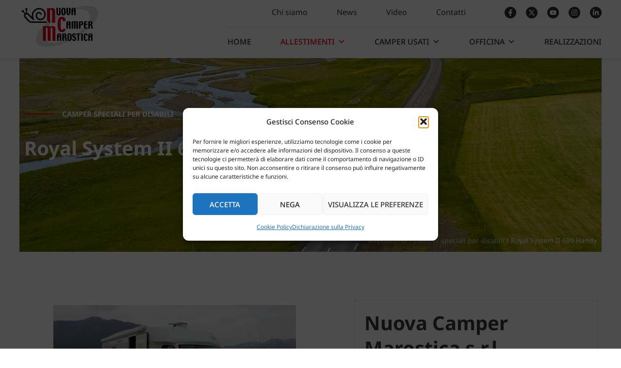

--- FILE ---
content_type: text/css
request_url: https://www.campermarostica.it/css/style.css
body_size: 2564
content:
/* Generic */

.site-content {
    margin-top: 120px;
}

.bold a {
    font-weight: bold !important;
}

.div-rosso p::before, .divisore p::before {
    content: '';
    width:60px;
    height: 2px;
    background-color: #E2001A;
    display: inline-block;
    margin-right: 18px;
}


/* Header */

.ast-main-header-wrap .ast-grid-right-section {
    border-top: 1px solid #DAE0E3;
}

.ast-logo-title-inline .ast-site-identity {
    position: absolute;
    top: 0;
    z-index: 100;
    padding: 0;
    left:0;
}

.site-header {
    position: fixed !important;
    width: 100%;
    top: 0;
    border: none;
    transition: all .3s;
    box-shadow: 0px 4px 14px #0000001A;
}

li.no-link a {
    cursor: default !important;
}

header .custom-logo-link img {
    max-width: 100% !important; 
    width: auto;
}

.site-logo-img img {
    height: 108px !important;
}

.site-header.scroll .custom-logo-link img {
    height: 0px !important;
    visibility: hidden;
    opacity: 0;
}

.site-header.scroll {
    transform: translateY(-56px);
}

#mega-menu-wrap-primary #mega-menu-primary > li.mega-menu-megamenu.mega-menu-item-81 > ul.mega-sub-menu, #mega-menu-wrap-primary #mega-menu-primary > li.mega-menu-megamenu.mega-menu-item-90 > ul.mega-sub-menu {
    left: calc(100% - 1200px);
    min-width: 1200px;
    border-top: 5px solid #E2001A;
}

#mega-menu-wrap-primary #mega-menu-primary > li.mega-menu-flyout ul.mega-sub-menu {
    border-top: 5px solid #E2001A;
}

.mega-sub-menu a, .page-id-48 li.mega-menu-item.mega-current-menu-ancestor.mega-menu-item-has-children > a.mega-menu-link {
    color: #303030 !important;
}

.mega-sub-menu a:hover, footer a:hover, body.veicoli-professionali li#mega-menu-item-85 a, body.veicoli-professionali li#mega-menu-item-81>a, body.camper-puri-furgonati-o-furgoni-camperizzati li#mega-menu-item-81>a, body.camper-puri-furgonati-o-furgoni-camperizzati li#mega-menu-item-82 a, body.camper-usati li#mega-menu-item-90 a, body.camper-speciali-per-disabili li#mega-menu-item-83 a, body.camper-speciali-per-disabili li#mega-menu-item-81>a, body.semintegrali-e-mansardati li#mega-menu-item-81>a, body.semintegrali-e-mansardati li#mega-menu-item-88 a, li.mega-current-menu-item > a, body.camper-usati-per-disabili li#mega-menu-item-2763>a {
    color:#E2001A !important;
}

#mega-menu-wrap-primary #mega-menu-primary > li.mega-menu-item > a.mega-menu-link, #mega-menu-wrap-primary #mega-menu-primary > li.mega-menu-item.mega-toggle-on > a.mega-menu-link, #mega-menu-wrap-primary #mega-menu-primary > li.mega-menu-item > a.mega-menu-link:hover, #mega-menu-wrap-primary #mega-menu-primary > li.mega-menu-item > a.mega-menu-link, #mega-menu-wrap-primary #mega-menu-primary > li.mega-menu-item.mega-current-menu-item > a.mega-menu-link, #mega-menu-wrap-primary #mega-menu-primary > li.mega-menu-item.mega-current-menu-ancestor > a.mega-menu-link, #mega-menu-wrap-primary #mega-menu-primary > li.mega-menu-item.mega-current-page-ancestor > a.mega-menu-link {
    font-weight: 500;
}

#mega-menu-wrap-primary #mega-menu-primary > li.mega-menu-item:last-of-type > a.mega-menu-link {
    padding-right: 0;
}

#mega-menu-wrap-primary #mega-menu-primary > li.mega-menu-item:first-of-type > a.mega-menu-link {
    padding-left: 0;
}

.site-above-header-wrap .ast-builder-grid-row, .ast-primary-header-bar .ast-builder-grid-row {
    position: relative; 
    justify-content: flex-end;
}

#mega-menu-wrap-primary #mega-menu-primary > li.mega-menu-flyout ul.mega-sub-menu li.mega-menu-item:last-child > a.mega-menu-link {
    padding-bottom: 20px;
}

.ast-header-social-1-wrap a, .ast-footer-social-1-wrap a {
    transition: all .3s;
}

.ast-header-social-1-wrap a:hover,.ast-footer-social-1-wrap a:hover {
    transform: scale(1.1);
}

#mega-menu-wrap-primary #mega-menu-primary > li.mega-menu-flyout ul.mega-sub-menu {
    right: 0;
}


/* Footer */

.site-primary-footer-wrap[data-section="section-primary-footer-builder"] .ast-builder-grid-row  {
    border-bottom: 1px solid #DAE0E3;
}

footer .site-below-footer-wrap a, li.no-link a:hover {
    color:#303030 !important;
}

footer .site-below-footer-wrap .textwidget p {
    margin-bottom: 15px;
}

.site-primary-footer-wrap[data-section="section-primary-footer-builder"] .ast-builder-grid-row  {
    padding:50px 0;
}

footer h2.widget-title {
    font-size: 17px; 
    margin-bottom: 15px;
    font-weight: bold;
}


/* Pages */

.elementor-72 .elementor-element.elementor-element-700f56c > .elementor-widget-container, .elementor-503 .elementor-element.elementor-element-4869c6f > .elementor-widget-container, .elementor-70 .elementor-element.elementor-element-2e2c05d > .elementor-widget-container {
    margin:0 !important;
}

.qodef-qi-testimonials-slider.qodef-item-layout--boxed .qodef-e-inner {
    text-align: left;
    height: 100%;
    background-color: transparent;
    display: flex;
    align-items: center;
}

.qodef-qi-testimonials-slider .swiper-slide:after {
    background-color: #303030A3;
    content: '';
    width: 100%;
    height: 100%;
    position: absolute;
    top: 0;
    left: 0;
}

.qodef-qi-testimonials-slider .qodef-e-content {
    z-index: 100;
    max-width: 1200px;
    margin: 0 auto;
    width: 100%;
}

.qodef-qi-testimonials-slider .qodef-e-author {
    display: inline-block;
}

.qodef-qi-testimonials-slider .qodef-e-author a {
    background-color: #FFFFFF;
    color: #E2001A;
    padding: 12px 25px;
    line-height: 1.5;
    transition: all .3s;
}

.qodef-qi-testimonials-slider .qodef-e-author a:hover {
    background-color: #E2001A;
    color: #fff;
}

.qodef-qi-testimonials-slider .qodef-e-author a:hover .qodef-e-author-name {
    color: #fff;
}

.qodef-qi-testimonials-slider .qodef-e-title, .div-rosso p, .divisore p {
    position: relative;    
    display: flex;
    justify-content: flex-start;
    align-items: center;
}

.qodef-qi-testimonials-slider .qodef-e-title::before {
    content: '';
    width: 60px;
    height: 2px;
    background-color: #fff;
    display: inline-block;
    margin-right: 18px;
}

.qodef-qi-testimonials-slider.qodef--swiper-fade .swiper-slide {
    height: calc(100vh - 120px);
}

.flex {
    display: flex;
    gap:20px;
}

.wpcf7-list-item {
    margin:0;
}

.wpcf7-list-item a {
    color: #E2001A;
}

.box .elementor-container {
    gap: 30px;
}

.box-camper .elementor-container {
    gap: 30px;
    justify-content: space-between;
}

.box-camper .elementor-column.elementor-element {
    width: calc(25% - 30px);
}

.chi .elementor-column-gap-no {
    gap: 50px;
}

.video .elementor-column-gap-no {
    gap:20px;
}

.lista .elementor-widget .elementor-icon-list-item {
    align-items: baseline !important;
}

.box .ico {
    box-shadow: 0px 4px 14px #0000001A;
    backdrop-filter: blur(10px);
    -webkit-backdrop-filter: blur(10px);
    background: #ffffff80;
}

.box .qodef-qi-button.qodef-layout--textual {
    padding-bottom: 40px !important;
}

.box .qodef-qi-button.center, .box-camper .qodef-qi-button {
    padding-bottom: 40px !important;
    display: flex;
    margin:auto;
}

.box-camper .qodef-qi-button  {
    padding-top: 5px !important;
}

.box .qodef-qi-icon-with-text .qodef-m-content > .qodef-m-text {
    padding:0 65px;
}

a:focus, a:active {
    outline: none;
}

.single .post-navigation {
    display: none !important;
}

.box .elementor-image-box-title {
    padding:0 15px 15px 15px;
}

.qodef-addons-blog-slider.qodef-item-layout--boxed .qodef-e-inner, .news.qodef-item-layout--side-image .qodef-e-inner {
    box-shadow: 0px 4px 14px #0000001A !important;
}

.news.qodef-qi-grid > .qodef-grid-inner {
    row-gap:60px !important;
}

.pre-footer {
    background-color: #DAE0E3;
    background-image: linear-gradient(rgb(48 48 48 / 60%), rgb(48 48 48 / 60%)), url('/wp-content/uploads/2022/06/iStock-1308064570.png');
    background-position: right center;
    background-repeat: no-repeat;
    background-size: 50% 100%;
}

.lista .elementor-widget .elementor-icon-list-item .elementor-icon-list-icon {
    margin-top: 6px;
}


/* Responsive */
@media only screen and (max-width: 1440px) {

}

@media only screen and (max-width: 1200px) {
    #mega-menu-wrap-primary #mega-menu-primary > li.mega-menu-megamenu.mega-menu-item-81 > ul.mega-sub-menu, #mega-menu-wrap-primary #mega-menu-primary > li.mega-menu-megamenu.mega-menu-item-90 > ul.mega-sub-menu {
        left: calc(100% - 1024px);
        min-width: 1024px;
    }
}

@media only screen and (max-width: 1024px) {
    .site-above-header-wrap .ast-builder-grid-row, .ast-primary-header-bar .ast-builder-grid-row {
        justify-content: initial;
    }

    .ast-logo-title-inline .ast-site-identity {
        position: initial;
        padding: 1em 0;
    }

    .site-logo-img img {
        height: 100px!important;
    }

    .site-header.scroll {
        transform: translateY(0);
    }

    .site-header.scroll .custom-logo-link img {
        height: 50px!important;
        visibility: visible;
        opacity: 1;
    }

    .site-content {
        margin-top: 129.16px;
    }

    .ast-builder-menu-mobile .main-navigation .menu-item > .menu-link {
        font-size: 15px;
    }

    .elementor-screen-only, .screen-reader-text, .screen-reader-text span, .ui-helper-hidden-accessible {
        display: none;
    }

    .ast-builder-footer-grid-columns {
        grid-column-gap: 20px;
    }

    .box .qodef-qi-button.qodef-layout--textual {
        padding-bottom: 0!important;
    }

    .box.elementor-section .ico.qodef-qi-icon-with-text {
        display: flex;
        align-items: center;
        gap: 60px;
        padding: 40px 60px;
        text-align: left!important;
    }

    .box.elementor-section .ico.qodef-qi-icon-with-text .qodef-m-title {
        margin-top: 0;
    }

    .box.elementor-section .ico.qodef-qi-icon-with-text .qodef-m-icon-wrapper {
        margin: 0;
    }

    .box .ico.qodef-qi-icon-with-text .qodef-m-content > .qodef-m-text {
        padding: 0;
    }

    .box .ico.qodef-qi-icon-with-text .qodef-m-content {
        width: 370px;
    }

    .box.elementor-section .elementor-container .elementor-column {
        width: auto;
        margin: 0 auto;
    }

    .pre-footer {
        background: none;
    }

    .pre-footer .elementor-container .elementor-column:last-child {
        background-image: linear-gradient(rgb(48 48 48 / 60%), rgb(48 48 48 / 60%)), url(/wp-content/uploads/2022/06/iStock-1308064570.png);
        background-position: right center;
        background-repeat: no-repeat;
        background-size: cover;
    }

    .pre-footer .elementor-container .elementor-column:first-child {
        background-color: #DAE0E3;
    }

    .qodef-qi-testimonials-slider.qodef--swiper-fade .swiper-slide {
        height: calc(100vh - 129.16px);
    }

    .chi .elementor-column-gap-no {
        gap: 30px;
        justify-content: space-between;
    }

    .chi .elementor-column.elementor-col-33 {
        width: calc(33.333% - 30px);
    }

    .news-container .qodef-addons-blog-list.qodef-item-layout--side-image .qodef-e-inner {
        flex-direction: column;
    }

    .news-container .qodef-e-media-image img, .news-container .news .qodef-e.qodef-blog-item.qodef-grid-item .qodef-e-media, .news-container .qodef-e-media-image {
        width: 100%;
    }

    .video.elementor-section .elementor-column.elementor-inner-column.elementor-element {
        width: calc(50% - 20px);
    }

    .video.video.elementor-section .elementor-container {
        justify-content: space-between;
    }

    .box-camper .elementor-column.elementor-element {
        width: calc(50% - 30px);
    }
}

@media only screen and (max-width: 768px) {
    .site-footer .ast-builder-grid-row-container.ast-builder-grid-row-tablet-3-equal .ast-builder-grid-row {
        grid-template-columns: 1fr;
        justify-items: center;
    }

    #media_image-3 {
        margin-bottom: 15px;
    }

    .site-footer .widget {
        text-align: center;
    }

    .site-below-footer-wrap[data-section="section-below-footer-builder"] {
        padding-top: 50px;
        padding-bottom: 20px;
    }

    .site-below-footer-wrap[data-section="section-below-footer-builder"].ast-footer-row-tablet-stack .site-footer-section:not(:last-child) {
        margin-bottom: 30px;
    }

    .box .ico.qodef-qi-icon-with-text .qodef-m-content {
        width: auto;
    }

    .box.elementor-section .elementor-container .elementor-column {
        width: 100%;
    }

    .box.elementor-section .ico.qodef-qi-icon-with-text {
        gap: 50px;
        padding: 30px 40px;
    }

    .swiper-button-prev, .swiper-button-next  {
        display: none!important;
    }

    .chi .elementor-column.elementor-col-33 {
        width: 100%;
    }

    .chi .elementor-column-gap-no {
        gap: 40px;
    }

    .pre-footer .qodef-qi-call-to-action.qodef-layout--standard .qodef-m-inner {
        flex-direction: column;
        gap: 20px;
        text-align: center;
    }

    .divisore p {
        font-size: 14px;
        line-height: 26px;
    }

    .video.elementor-section .elementor-column.elementor-inner-column.elementor-element {
        width: 100%;
    }

    .video .elementor-column-gap-no {
        gap: 50px;
    }
}

@media only screen and (max-width: 600px) {
    .site-logo-img img {
        height: 80px!important;
    }

    .site-content {
        margin-top: 109.16px;
    }

    .qodef-qi-testimonials-slider.qodef--swiper-fade .swiper-slide {
        height: calc(100vh - 220px);
    }

    footer .site-below-footer-wrap .textwidget p {
        margin-bottom: 10px;
    }

    .flex {
        flex-direction: column;
        gap: 0px;
    }

    .box-camper .elementor-column.elementor-element {
        width: 100%;
    }

    .box-camper .elementor-container {
        gap: 50px;
    }
}

@media only screen and (max-width: 480px) {
    .box.elementor-section .ico.qodef-qi-icon-with-text {
        gap: 30px;
        padding: 30px 20px;
    }
}

@media only screen and (max-width: 400px) {
    
}

--- FILE ---
content_type: text/css
request_url: https://www.campermarostica.it/wp-content/uploads/elementor/css/post-2573.css
body_size: 1647
content:
.elementor-2573 .elementor-element.elementor-element-378573b:not(.elementor-motion-effects-element-type-background), .elementor-2573 .elementor-element.elementor-element-378573b > .elementor-motion-effects-container > .elementor-motion-effects-layer{background-image:url("https://www.campermarostica.it/wp-content/uploads/2022/07/camper-speciali-banner.jpg");background-position:center center;background-repeat:no-repeat;background-size:cover;}.elementor-2573 .elementor-element.elementor-element-378573b > .elementor-background-overlay{background-color:#303030A3;opacity:1;transition:background 0.3s, border-radius 0.3s, opacity 0.3s;}.elementor-2573 .elementor-element.elementor-element-378573b > .elementor-container{min-height:400px;}.elementor-2573 .elementor-element.elementor-element-378573b{transition:background 0.3s, border 0.3s, border-radius 0.3s, box-shadow 0.3s;}.elementor-2573 .elementor-element.elementor-element-578ca63{font-size:15px;font-weight:bold;text-transform:uppercase;color:#FFFFFF;}.elementor-2573 .elementor-element.elementor-element-8190079 > .elementor-widget-container{margin:10px 0px 0px 0px;}.elementor-2573 .elementor-element.elementor-element-8190079 .elementor-heading-title{color:#FFFFFF;}.elementor-2573 .elementor-element.elementor-element-4f5a23c > .elementor-widget-container{margin:130px 0px 0px 0px;}.elementor-2573 .elementor-element.elementor-element-4f5a23c{text-align:end;font-size:14px;color:#FFFFFF;}.elementor-2573 .elementor-element.elementor-element-61571e0{margin-top:100px;margin-bottom:100px;}.elementor-2573 .elementor-element.elementor-element-bb90614 > .elementor-widget-container{margin:0px 0px 30px 0px;}.elementor-2573 .elementor-element.elementor-element-bb90614 img{width:100%;max-width:100%;}.elementor-2573 .elementor-element.elementor-element-da2c946 > .elementor-widget-container{margin:0px 0px 0px 0px;padding:0px 0px 0px 0px;}.elementor-2573 .elementor-element.elementor-element-da2c946 .qodef-qi-swiper-container{height:105px;}.elementor-2573 .elementor-element.elementor-element-da2c946 .qodef-qi-swiper-container .swiper-slide img{height:105px;object-fit:cover;}.elementor-2573 .elementor-element.elementor-element-da2c946 .qodef-qi-swiper-container:not(.swiper-container-vertical):not(.swiper-vertical) > .swiper-button-next{right:20px;}.elementor-2573 .elementor-element.elementor-element-da2c946 .qodef-qi-swiper-container:not(.swiper-container-vertical):not(.swiper-vertical) > .swiper-button-prev{left:20px;}.elementor-2573 .elementor-element.elementor-element-da2c946 .qodef-qi-swiper-container:not(.swiper-container-vertical):not(.swiper-vertical) ~ .swiper-button-next{right:calc(-1*20px);}.elementor-2573 .elementor-element.elementor-element-da2c946 .qodef-qi-swiper-container:not(.swiper-container-vertical):not(.swiper-vertical) ~ .swiper-button-prev{left:calc(-1*20px);}.elementor-2573 .elementor-element.elementor-element-da2c946 .swiper-container-vertical > .swiper-button-next{left:calc(50% - 20px);}.elementor-2573 .elementor-element.elementor-element-da2c946 .swiper-container-vertical > .swiper-button-prev{left:calc(50% - 20px);}.elementor-2573 .elementor-element.elementor-element-da2c946 .swiper-container-vertical ~ .swiper-button-next{left:calc(50% - 20px);}.elementor-2573 .elementor-element.elementor-element-da2c946 .swiper-container-vertical ~ .swiper-button-prev{left:calc(50% - 20px);}.elementor-2573 .elementor-element.elementor-element-da2c946 .swiper-vertical > .swiper-button-next{left:calc(50% - 20px);}.elementor-2573 .elementor-element.elementor-element-da2c946 .swiper-vertical > .swiper-button-prev{left:calc(50% - 20px);}.elementor-2573 .elementor-element.elementor-element-da2c946 .swiper-vertical ~ .swiper-button-next{left:calc(50% - 20px);}.elementor-2573 .elementor-element.elementor-element-da2c946 .swiper-vertical ~ .swiper-button-prev{left:calc(50% - 20px);}.elementor-2573 .elementor-element.elementor-element-7792ad8:not(.elementor-motion-effects-element-type-background), .elementor-2573 .elementor-element.elementor-element-7792ad8 > .elementor-motion-effects-container > .elementor-motion-effects-layer{background-color:#EBF0F2;}.elementor-2573 .elementor-element.elementor-element-7792ad8{transition:background 0.3s, border 0.3s, border-radius 0.3s, box-shadow 0.3s;margin-top:60px;margin-bottom:0px;padding:40px 30px 40px 30px;}.elementor-2573 .elementor-element.elementor-element-7792ad8 > .elementor-background-overlay{transition:background 0.3s, border-radius 0.3s, opacity 0.3s;}.elementor-2573 .elementor-element.elementor-element-abd0062 > .elementor-widget-container{margin:0px 0px 15px 0px;}.elementor-2573 .elementor-element.elementor-element-57999c8 .qodef-qi-contact-form-7 input:not([type=submit]), .elementor-2573 .elementor-element.elementor-element-57999c8 .qodef-qi-contact-form-7 textarea, .elementor-2573 .elementor-element.elementor-element-57999c8 .qodef-qi-contact-form-7 select{font-size:16px;}.elementor-2573 .elementor-element.elementor-element-57999c8 .qodef-qi-contact-form-7 input:not([type=submit]){color:#808080;background-color:#02010100;border-radius:0px 0px 0px 0px;}.elementor-2573 .elementor-element.elementor-element-57999c8 .qodef-qi-contact-form-7 textarea{color:#808080;background-color:#02010100;border-radius:0px 0px 0px 0px;}.elementor-2573 .elementor-element.elementor-element-57999c8 .qodef-qi-contact-form-7 select{color:#808080;background-color:#02010100;border-radius:0px 0px 0px 0px;}.elementor-2573 .elementor-element.elementor-element-57999c8 .qodef-qi-contact-form-7 input:not([type=submit])::placeholder{color:#808080;}.elementor-2573 .elementor-element.elementor-element-57999c8 .qodef-qi-contact-form-7 textarea::placeholder{color:#808080;}.elementor-2573 .elementor-element.elementor-element-57999c8 .qodef-qi-contact-form-7 input:not([type=submit]),.elementor-2573 .elementor-element.elementor-element-57999c8 .qodef-qi-contact-form-7 textarea, .elementor-2573 .elementor-element.elementor-element-57999c8 .qodef-qi-contact-form-7 select{border-style:solid;border-width:0px 0px 1px 0px;border-color:#808080;}.elementor-2573 .elementor-element.elementor-element-57999c8 .qodef-qi-contact-form-7 .wpcf7-checkbox .wpcf7-list-item{margin-left:0;}.elementor-2573 .elementor-element.elementor-element-57999c8 .qodef-qi-contact-form-7 input[type=submit]:hover{color:#FFFFFF;background-color:#E2001A;}.elementor-2573 .elementor-element.elementor-element-57999c8 .qodef-qi-contact-form-7 input[type=submit]:focus{color:#FFFFFF;background-color:#E2001A;}.elementor-2573 .elementor-element.elementor-element-57999c8 .qodef-qi-contact-form-7 .wpcf7-form-control-wrap{padding:0px 0 40px 0;}.elementor-2573 .elementor-element.elementor-element-57999c8 .qodef-qi-contact-form-7{text-align:left;}.elementor-2573 .elementor-element.elementor-element-57999c8 .qodef-qi-contact-form-7 .wpcf7-not-valid-tip{text-align:left;}.elementor-2573 .elementor-element.elementor-element-76d83fd > .elementor-widget-container{margin:30px 0px 0px 0px;padding:20px 20px 20px 20px;border-style:solid;border-width:1px 1px 1px 1px;border-color:#E2001A;}.elementor-2573 .elementor-element.elementor-element-76d83fd{text-align:center;font-size:16px;}.elementor-2573 .elementor-element.elementor-element-024a0e7 > .elementor-element-populated{border-style:solid;border-width:1px 1px 1px 1px;border-color:#DAE0E3;margin:0px 0px 0px 50px;--e-column-margin-right:0px;--e-column-margin-left:50px;padding:20px 20px 20px 20px;}.elementor-2573 .elementor-element.elementor-element-28852bf > .elementor-widget-container{margin:0px 0px 10px 0px;}.elementor-2573 .elementor-element.elementor-element-591761a{font-size:17px;font-weight:bold;line-height:30px;}.elementor-2573 .elementor-element.elementor-element-8f3b466 > .elementor-widget-container{margin:0px 0px 10px 0px;}.elementor-2573 .elementor-element.elementor-element-1b6b37f > .elementor-widget-container{margin:0px 0px 10px 0px;}.elementor-2573 .elementor-element.elementor-element-8402ec6 > .elementor-widget-container{margin:0px 0px 10px 0px;}.elementor-2573 .elementor-element.elementor-element-ae31623 > .elementor-widget-container{margin:0px 0px 10px 0px;}.elementor-2573 .elementor-element.elementor-element-1a2a786 > .elementor-widget-container{margin:0px 0px 10px 0px;}.elementor-2573 .elementor-element.elementor-element-94dd654 > .elementor-widget-container{margin:0px 0px 45px 0px;}.elementor-2573 .elementor-element.elementor-element-bb1a706 > .elementor-widget-container{margin:0px 0px 15px 0px;}.elementor-2573 .elementor-element.elementor-element-bb1a706{font-size:18px;font-weight:bold;line-height:30px;color:#E2001A;}.elementor-2573 .elementor-element.elementor-element-8ed3ffb > .elementor-widget-container{margin:0px 0px 10px 0px;}.elementor-2573 .elementor-element.elementor-element-4a6db26 > .elementor-widget-container{margin:0px 0px 10px 0px;}.elementor-2573 .elementor-element.elementor-element-c182439 > .elementor-widget-container{margin:0px 0px 10px 0px;}.elementor-2573 .elementor-element.elementor-element-daaf140 > .elementor-widget-container{margin:0px 0px 10px 0px;}.elementor-2573 .elementor-element.elementor-element-6a2789c > .elementor-widget-container{margin:0px 0px 10px 0px;}.elementor-2573 .elementor-element.elementor-element-d64da1d > .elementor-widget-container{margin:0px 0px 10px 0px;}.elementor-2573 .elementor-element.elementor-element-a952a4b > .elementor-widget-container{margin:0px 0px 10px 0px;}.elementor-2573 .elementor-element.elementor-element-739620d > .elementor-widget-container{margin:0px 0px 045px 0px;}.elementor-2573 .elementor-element.elementor-element-0c7ebd6 > .elementor-widget-container{margin:0px 0px 15px 0px;}.elementor-2573 .elementor-element.elementor-element-0c7ebd6{font-size:18px;font-weight:bold;line-height:30px;color:#E2001A;}.elementor-2573 .elementor-element.elementor-element-10696b0 > .elementor-widget-container{margin:0px 0px 10px 0px;}.elementor-2573 .elementor-element.elementor-element-8a6144e > .elementor-widget-container{margin:0px 0px 10px 0px;}.elementor-2573 .elementor-element.elementor-element-bf40276 > .elementor-widget-container{margin:0px 0px 10px 0px;}.elementor-2573 .elementor-element.elementor-element-359e9d3 > .elementor-widget-container{margin:0px 0px 10px 0px;}.elementor-2573 .elementor-element.elementor-element-38a67d3 > .elementor-widget-container{margin:0px 0px 10px 0px;}.elementor-2573 .elementor-element.elementor-element-9a42b18 > .elementor-widget-container{margin:0px 0px 10px 0px;}.elementor-2573 .elementor-element.elementor-element-5fbccc4 > .elementor-widget-container{margin:0px 0px 45px 0px;}.elementor-2573 .elementor-element.elementor-element-59a4b95 > .elementor-widget-container{margin:0px 0px 15px 0px;}.elementor-2573 .elementor-element.elementor-element-59a4b95{font-size:18px;font-weight:bold;line-height:30px;color:#E2001A;}.elementor-2573 .elementor-element.elementor-element-702bb55 > .elementor-widget-container{margin:0px 0px 10px 0px;}.elementor-2573 .elementor-element.elementor-element-d1a8923 > .elementor-widget-container{margin:0px 0px 45px 0px;}.elementor-2573 .elementor-element.elementor-element-39fc03e > .elementor-widget-container{margin:0px 0px 15px 0px;}.elementor-2573 .elementor-element.elementor-element-39fc03e{font-size:18px;font-weight:bold;line-height:30px;color:#E2001A;}.elementor-2573 .elementor-element.elementor-element-953e82e > .elementor-widget-container{margin:0px 0px 30px 0px;}.elementor-2573 .elementor-element.elementor-element-92a9afa > .elementor-widget-container{margin:0px 0px 15px 0px;}.elementor-2573 .elementor-element.elementor-element-92a9afa{font-size:18px;font-weight:bold;line-height:30px;color:#E2001A;}.elementor-2573 .elementor-element.elementor-element-fb010a4 > .elementor-widget-container{margin:0px 0px 10px 0px;}.elementor-2573 .elementor-element.elementor-element-a7f521e{padding:60px 0px 60px 0px;}.elementor-2573 .elementor-element.elementor-element-02519b5 > .elementor-element-populated{padding:0px 60px 0px 10px;}.elementor-2573 .elementor-element.elementor-element-c776912 .qodef-qi-call-to-action .qodef-m-inner{background-color:#02010100;padding:0px 0px 0px 0px;}.elementor-2573 .elementor-element.elementor-element-c776912 > .elementor-widget-container{margin:26px 0px 0px 0px;}.elementor-2573 .elementor-element.elementor-element-c776912 .qodef-qi-call-to-action .qodef-m-content .qodef-m-text{color:#303030;font-size:16px;margin-top:0px;}.elementor-2573 .elementor-element.elementor-element-c776912 .qodef-qi-call-to-action .qodef-m-content{padding-right:50px;}.elementor-2573 .elementor-element.elementor-element-c776912 .qodef-qi-call-to-action .qodef-m-button{margin:0px 0px 0px 0px;}.elementor-2573 .elementor-element.elementor-element-c776912 .qodef-qi-button{color:#FFFFFF;border-width:0px 0px 0px 0px;border-radius:0px 0px 0px 0px;padding:12px 34px 12px 34px;}.elementor-2573 .elementor-element.elementor-element-c776912 .qodef-qi-button.qodef-layout--filled{background-color:#303030;}.elementor-2573 .elementor-element.elementor-element-c776912 .qodef-qi-button:hover{color:#FFFFFF;}.elementor-2573 .elementor-element.elementor-element-c776912 .qodef-qi-button.qodef-layout--filled:not(.qodef-hover--reveal):hover{background-color:#E2001A;}.elementor-2573 .elementor-element.elementor-element-c776912 .qodef-qi-button.qodef-layout--outlined:not(.qodef-hover--reveal):hover{background-color:#E2001A;}.elementor-2573 .elementor-element.elementor-element-c776912 .qodef-qi-button.qodef-layout--filled.qodef-hover--reveal:after{background-color:#E2001A;}.elementor-2573 .elementor-element.elementor-element-c776912 .qodef-qi-button.qodef-layout--outlined.qodef-hover--reveal:after{background-color:#E2001A;}.elementor-2573 .elementor-element.elementor-element-c776912 .qodef-qi-button.qodef-type--icon-boxed .qodef-m-text{padding:12px 34px 12px 34px;}.elementor-2573 .elementor-element.elementor-element-c776912 .qodef-qi-button.qodef-type--icon-boxed .qodef-m-icon{padding:12px 0 12px;}.elementor-2573 .elementor-element.elementor-element-73b122c > .elementor-element-populated{padding:0px 10px 0px 60px;}.elementor-2573 .elementor-element.elementor-element-e505954 > .elementor-widget-container{margin:0px 0px 0px 0px;}.elementor-2573 .elementor-element.elementor-element-e505954 .elementor-heading-title{color:#FFFFFF;}.elementor-2573 .elementor-element.elementor-element-52aaa58 .qodef-qi-call-to-action .qodef-m-inner{background-color:#02010100;padding:0px 0px 0px 0px;}.elementor-2573 .elementor-element.elementor-element-52aaa58 > .elementor-widget-container{margin:26px 0px 0px 0px;}.elementor-2573 .elementor-element.elementor-element-52aaa58 .qodef-qi-call-to-action .qodef-m-content .qodef-m-text{color:#FFFFFF;font-size:16px;margin-top:0px;}.elementor-2573 .elementor-element.elementor-element-52aaa58 .qodef-qi-call-to-action .qodef-m-content{padding-right:50px;}.elementor-2573 .elementor-element.elementor-element-52aaa58 .qodef-qi-call-to-action .qodef-m-button{margin:0px 0px 0px 0px;}.elementor-2573 .elementor-element.elementor-element-52aaa58 .qodef-qi-button{color:#E2001A;border-width:0px 0px 0px 0px;border-radius:0px 0px 0px 0px;padding:12px 34px 12px 34px;}.elementor-2573 .elementor-element.elementor-element-52aaa58 .qodef-qi-button.qodef-layout--filled{background-color:#FFFFFF;}.elementor-2573 .elementor-element.elementor-element-52aaa58 .qodef-qi-button:hover{color:#FFFFFF;}.elementor-2573 .elementor-element.elementor-element-52aaa58 .qodef-qi-button.qodef-layout--filled:not(.qodef-hover--reveal):hover{background-color:#E2001A;}.elementor-2573 .elementor-element.elementor-element-52aaa58 .qodef-qi-button.qodef-layout--outlined:not(.qodef-hover--reveal):hover{background-color:#E2001A;}.elementor-2573 .elementor-element.elementor-element-52aaa58 .qodef-qi-button.qodef-layout--filled.qodef-hover--reveal:after{background-color:#E2001A;}.elementor-2573 .elementor-element.elementor-element-52aaa58 .qodef-qi-button.qodef-layout--outlined.qodef-hover--reveal:after{background-color:#E2001A;}.elementor-2573 .elementor-element.elementor-element-52aaa58 .qodef-qi-button.qodef-type--icon-boxed .qodef-m-text{padding:12px 34px 12px 34px;}.elementor-2573 .elementor-element.elementor-element-52aaa58 .qodef-qi-button.qodef-type--icon-boxed .qodef-m-icon{padding:12px 0 12px;}@media(max-width:1024px){.elementor-2573 .elementor-element.elementor-element-378573b > .elementor-container{min-height:300px;}.elementor-2573 .elementor-element.elementor-element-4f5a23c > .elementor-widget-container{margin:70px 0px 0px 0px;}.elementor-2573 .elementor-element.elementor-element-61571e0{margin-top:80px;margin-bottom:80px;}.elementor-2573 .elementor-element.elementor-element-57999c8 .qodef-qi-contact-form-7 .wpcf7-checkbox .wpcf7-list-item{margin-left:0;}.elementor-2573 .elementor-element.elementor-element-024a0e7 > .elementor-element-populated{margin:60px 0px 0px 0px;--e-column-margin-right:0px;--e-column-margin-left:0px;}.elementor-2573 .elementor-element.elementor-element-a7f521e{padding:0px 0px 0px 0px;}.elementor-2573 .elementor-element.elementor-element-02519b5 > .elementor-element-populated{padding:60px 10px 60px 10px;}.elementor-2573 .elementor-element.elementor-element-73b122c > .elementor-element-populated{padding:60px 10px 60px 10px;}}@media(max-width:767px){.elementor-2573 .elementor-element.elementor-element-4f5a23c > .elementor-widget-container{margin:30px 0px 0px 0px;}.elementor-2573 .elementor-element.elementor-element-4f5a23c{font-size:12px;}.elementor-2573 .elementor-element.elementor-element-bb90614 img{height:300px;}.elementor-2573 .elementor-element.elementor-element-7792ad8{padding:30px 20px 30px 20px;}.elementor-2573 .elementor-element.elementor-element-57999c8 .qodef-qi-contact-form-7 .wpcf7-checkbox .wpcf7-list-item{margin-left:0;}.elementor-2573 .elementor-element.elementor-element-23b4ad0{text-align:center;}.elementor-2573 .elementor-element.elementor-element-c776912 > .elementor-widget-container{margin:20px 0px 0px 0px;}.elementor-2573 .elementor-element.elementor-element-c776912 .qodef-qi-call-to-action .qodef-m-content{padding-right:0%;}.elementor-2573 .elementor-element.elementor-element-e505954{text-align:center;}.elementor-2573 .elementor-element.elementor-element-52aaa58 > .elementor-widget-container{margin:20px 0px 0px 0px;}.elementor-2573 .elementor-element.elementor-element-52aaa58 .qodef-qi-call-to-action .qodef-m-content{padding-right:0px;}}@media(min-width:768px){.elementor-2573 .elementor-element.elementor-element-5deca02{width:53.332%;}.elementor-2573 .elementor-element.elementor-element-024a0e7{width:46%;}}@media(max-width:1024px) and (min-width:768px){.elementor-2573 .elementor-element.elementor-element-5deca02{width:100%;}.elementor-2573 .elementor-element.elementor-element-024a0e7{width:100%;}.elementor-2573 .elementor-element.elementor-element-02519b5{width:100%;}.elementor-2573 .elementor-element.elementor-element-73b122c{width:100%;}}